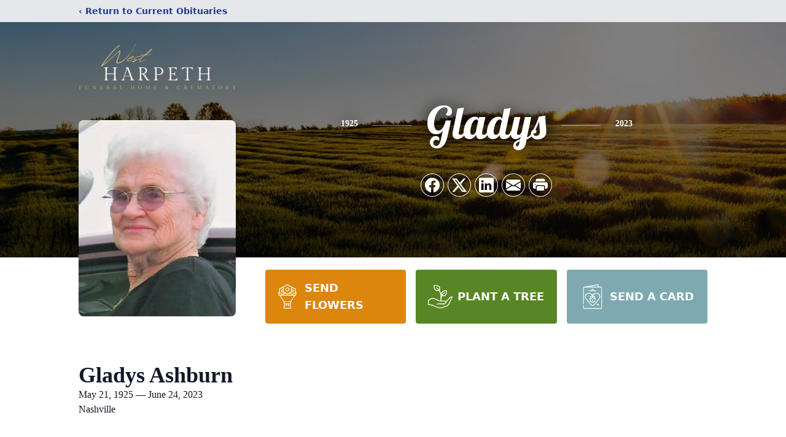

--- FILE ---
content_type: text/html; charset=utf-8
request_url: https://www.google.com/recaptcha/enterprise/anchor?ar=1&k=6LeTgSEnAAAAAJRx7gAtOv4IYbc-n1kqA0QPhHns&co=aHR0cHM6Ly93d3cud2VzdGhhcnBldGhmaC5jb206NDQz&hl=en&type=image&v=N67nZn4AqZkNcbeMu4prBgzg&theme=light&size=invisible&badge=bottomright&anchor-ms=20000&execute-ms=30000&cb=7lkcvm31t55i
body_size: 48536
content:
<!DOCTYPE HTML><html dir="ltr" lang="en"><head><meta http-equiv="Content-Type" content="text/html; charset=UTF-8">
<meta http-equiv="X-UA-Compatible" content="IE=edge">
<title>reCAPTCHA</title>
<style type="text/css">
/* cyrillic-ext */
@font-face {
  font-family: 'Roboto';
  font-style: normal;
  font-weight: 400;
  font-stretch: 100%;
  src: url(//fonts.gstatic.com/s/roboto/v48/KFO7CnqEu92Fr1ME7kSn66aGLdTylUAMa3GUBHMdazTgWw.woff2) format('woff2');
  unicode-range: U+0460-052F, U+1C80-1C8A, U+20B4, U+2DE0-2DFF, U+A640-A69F, U+FE2E-FE2F;
}
/* cyrillic */
@font-face {
  font-family: 'Roboto';
  font-style: normal;
  font-weight: 400;
  font-stretch: 100%;
  src: url(//fonts.gstatic.com/s/roboto/v48/KFO7CnqEu92Fr1ME7kSn66aGLdTylUAMa3iUBHMdazTgWw.woff2) format('woff2');
  unicode-range: U+0301, U+0400-045F, U+0490-0491, U+04B0-04B1, U+2116;
}
/* greek-ext */
@font-face {
  font-family: 'Roboto';
  font-style: normal;
  font-weight: 400;
  font-stretch: 100%;
  src: url(//fonts.gstatic.com/s/roboto/v48/KFO7CnqEu92Fr1ME7kSn66aGLdTylUAMa3CUBHMdazTgWw.woff2) format('woff2');
  unicode-range: U+1F00-1FFF;
}
/* greek */
@font-face {
  font-family: 'Roboto';
  font-style: normal;
  font-weight: 400;
  font-stretch: 100%;
  src: url(//fonts.gstatic.com/s/roboto/v48/KFO7CnqEu92Fr1ME7kSn66aGLdTylUAMa3-UBHMdazTgWw.woff2) format('woff2');
  unicode-range: U+0370-0377, U+037A-037F, U+0384-038A, U+038C, U+038E-03A1, U+03A3-03FF;
}
/* math */
@font-face {
  font-family: 'Roboto';
  font-style: normal;
  font-weight: 400;
  font-stretch: 100%;
  src: url(//fonts.gstatic.com/s/roboto/v48/KFO7CnqEu92Fr1ME7kSn66aGLdTylUAMawCUBHMdazTgWw.woff2) format('woff2');
  unicode-range: U+0302-0303, U+0305, U+0307-0308, U+0310, U+0312, U+0315, U+031A, U+0326-0327, U+032C, U+032F-0330, U+0332-0333, U+0338, U+033A, U+0346, U+034D, U+0391-03A1, U+03A3-03A9, U+03B1-03C9, U+03D1, U+03D5-03D6, U+03F0-03F1, U+03F4-03F5, U+2016-2017, U+2034-2038, U+203C, U+2040, U+2043, U+2047, U+2050, U+2057, U+205F, U+2070-2071, U+2074-208E, U+2090-209C, U+20D0-20DC, U+20E1, U+20E5-20EF, U+2100-2112, U+2114-2115, U+2117-2121, U+2123-214F, U+2190, U+2192, U+2194-21AE, U+21B0-21E5, U+21F1-21F2, U+21F4-2211, U+2213-2214, U+2216-22FF, U+2308-230B, U+2310, U+2319, U+231C-2321, U+2336-237A, U+237C, U+2395, U+239B-23B7, U+23D0, U+23DC-23E1, U+2474-2475, U+25AF, U+25B3, U+25B7, U+25BD, U+25C1, U+25CA, U+25CC, U+25FB, U+266D-266F, U+27C0-27FF, U+2900-2AFF, U+2B0E-2B11, U+2B30-2B4C, U+2BFE, U+3030, U+FF5B, U+FF5D, U+1D400-1D7FF, U+1EE00-1EEFF;
}
/* symbols */
@font-face {
  font-family: 'Roboto';
  font-style: normal;
  font-weight: 400;
  font-stretch: 100%;
  src: url(//fonts.gstatic.com/s/roboto/v48/KFO7CnqEu92Fr1ME7kSn66aGLdTylUAMaxKUBHMdazTgWw.woff2) format('woff2');
  unicode-range: U+0001-000C, U+000E-001F, U+007F-009F, U+20DD-20E0, U+20E2-20E4, U+2150-218F, U+2190, U+2192, U+2194-2199, U+21AF, U+21E6-21F0, U+21F3, U+2218-2219, U+2299, U+22C4-22C6, U+2300-243F, U+2440-244A, U+2460-24FF, U+25A0-27BF, U+2800-28FF, U+2921-2922, U+2981, U+29BF, U+29EB, U+2B00-2BFF, U+4DC0-4DFF, U+FFF9-FFFB, U+10140-1018E, U+10190-1019C, U+101A0, U+101D0-101FD, U+102E0-102FB, U+10E60-10E7E, U+1D2C0-1D2D3, U+1D2E0-1D37F, U+1F000-1F0FF, U+1F100-1F1AD, U+1F1E6-1F1FF, U+1F30D-1F30F, U+1F315, U+1F31C, U+1F31E, U+1F320-1F32C, U+1F336, U+1F378, U+1F37D, U+1F382, U+1F393-1F39F, U+1F3A7-1F3A8, U+1F3AC-1F3AF, U+1F3C2, U+1F3C4-1F3C6, U+1F3CA-1F3CE, U+1F3D4-1F3E0, U+1F3ED, U+1F3F1-1F3F3, U+1F3F5-1F3F7, U+1F408, U+1F415, U+1F41F, U+1F426, U+1F43F, U+1F441-1F442, U+1F444, U+1F446-1F449, U+1F44C-1F44E, U+1F453, U+1F46A, U+1F47D, U+1F4A3, U+1F4B0, U+1F4B3, U+1F4B9, U+1F4BB, U+1F4BF, U+1F4C8-1F4CB, U+1F4D6, U+1F4DA, U+1F4DF, U+1F4E3-1F4E6, U+1F4EA-1F4ED, U+1F4F7, U+1F4F9-1F4FB, U+1F4FD-1F4FE, U+1F503, U+1F507-1F50B, U+1F50D, U+1F512-1F513, U+1F53E-1F54A, U+1F54F-1F5FA, U+1F610, U+1F650-1F67F, U+1F687, U+1F68D, U+1F691, U+1F694, U+1F698, U+1F6AD, U+1F6B2, U+1F6B9-1F6BA, U+1F6BC, U+1F6C6-1F6CF, U+1F6D3-1F6D7, U+1F6E0-1F6EA, U+1F6F0-1F6F3, U+1F6F7-1F6FC, U+1F700-1F7FF, U+1F800-1F80B, U+1F810-1F847, U+1F850-1F859, U+1F860-1F887, U+1F890-1F8AD, U+1F8B0-1F8BB, U+1F8C0-1F8C1, U+1F900-1F90B, U+1F93B, U+1F946, U+1F984, U+1F996, U+1F9E9, U+1FA00-1FA6F, U+1FA70-1FA7C, U+1FA80-1FA89, U+1FA8F-1FAC6, U+1FACE-1FADC, U+1FADF-1FAE9, U+1FAF0-1FAF8, U+1FB00-1FBFF;
}
/* vietnamese */
@font-face {
  font-family: 'Roboto';
  font-style: normal;
  font-weight: 400;
  font-stretch: 100%;
  src: url(//fonts.gstatic.com/s/roboto/v48/KFO7CnqEu92Fr1ME7kSn66aGLdTylUAMa3OUBHMdazTgWw.woff2) format('woff2');
  unicode-range: U+0102-0103, U+0110-0111, U+0128-0129, U+0168-0169, U+01A0-01A1, U+01AF-01B0, U+0300-0301, U+0303-0304, U+0308-0309, U+0323, U+0329, U+1EA0-1EF9, U+20AB;
}
/* latin-ext */
@font-face {
  font-family: 'Roboto';
  font-style: normal;
  font-weight: 400;
  font-stretch: 100%;
  src: url(//fonts.gstatic.com/s/roboto/v48/KFO7CnqEu92Fr1ME7kSn66aGLdTylUAMa3KUBHMdazTgWw.woff2) format('woff2');
  unicode-range: U+0100-02BA, U+02BD-02C5, U+02C7-02CC, U+02CE-02D7, U+02DD-02FF, U+0304, U+0308, U+0329, U+1D00-1DBF, U+1E00-1E9F, U+1EF2-1EFF, U+2020, U+20A0-20AB, U+20AD-20C0, U+2113, U+2C60-2C7F, U+A720-A7FF;
}
/* latin */
@font-face {
  font-family: 'Roboto';
  font-style: normal;
  font-weight: 400;
  font-stretch: 100%;
  src: url(//fonts.gstatic.com/s/roboto/v48/KFO7CnqEu92Fr1ME7kSn66aGLdTylUAMa3yUBHMdazQ.woff2) format('woff2');
  unicode-range: U+0000-00FF, U+0131, U+0152-0153, U+02BB-02BC, U+02C6, U+02DA, U+02DC, U+0304, U+0308, U+0329, U+2000-206F, U+20AC, U+2122, U+2191, U+2193, U+2212, U+2215, U+FEFF, U+FFFD;
}
/* cyrillic-ext */
@font-face {
  font-family: 'Roboto';
  font-style: normal;
  font-weight: 500;
  font-stretch: 100%;
  src: url(//fonts.gstatic.com/s/roboto/v48/KFO7CnqEu92Fr1ME7kSn66aGLdTylUAMa3GUBHMdazTgWw.woff2) format('woff2');
  unicode-range: U+0460-052F, U+1C80-1C8A, U+20B4, U+2DE0-2DFF, U+A640-A69F, U+FE2E-FE2F;
}
/* cyrillic */
@font-face {
  font-family: 'Roboto';
  font-style: normal;
  font-weight: 500;
  font-stretch: 100%;
  src: url(//fonts.gstatic.com/s/roboto/v48/KFO7CnqEu92Fr1ME7kSn66aGLdTylUAMa3iUBHMdazTgWw.woff2) format('woff2');
  unicode-range: U+0301, U+0400-045F, U+0490-0491, U+04B0-04B1, U+2116;
}
/* greek-ext */
@font-face {
  font-family: 'Roboto';
  font-style: normal;
  font-weight: 500;
  font-stretch: 100%;
  src: url(//fonts.gstatic.com/s/roboto/v48/KFO7CnqEu92Fr1ME7kSn66aGLdTylUAMa3CUBHMdazTgWw.woff2) format('woff2');
  unicode-range: U+1F00-1FFF;
}
/* greek */
@font-face {
  font-family: 'Roboto';
  font-style: normal;
  font-weight: 500;
  font-stretch: 100%;
  src: url(//fonts.gstatic.com/s/roboto/v48/KFO7CnqEu92Fr1ME7kSn66aGLdTylUAMa3-UBHMdazTgWw.woff2) format('woff2');
  unicode-range: U+0370-0377, U+037A-037F, U+0384-038A, U+038C, U+038E-03A1, U+03A3-03FF;
}
/* math */
@font-face {
  font-family: 'Roboto';
  font-style: normal;
  font-weight: 500;
  font-stretch: 100%;
  src: url(//fonts.gstatic.com/s/roboto/v48/KFO7CnqEu92Fr1ME7kSn66aGLdTylUAMawCUBHMdazTgWw.woff2) format('woff2');
  unicode-range: U+0302-0303, U+0305, U+0307-0308, U+0310, U+0312, U+0315, U+031A, U+0326-0327, U+032C, U+032F-0330, U+0332-0333, U+0338, U+033A, U+0346, U+034D, U+0391-03A1, U+03A3-03A9, U+03B1-03C9, U+03D1, U+03D5-03D6, U+03F0-03F1, U+03F4-03F5, U+2016-2017, U+2034-2038, U+203C, U+2040, U+2043, U+2047, U+2050, U+2057, U+205F, U+2070-2071, U+2074-208E, U+2090-209C, U+20D0-20DC, U+20E1, U+20E5-20EF, U+2100-2112, U+2114-2115, U+2117-2121, U+2123-214F, U+2190, U+2192, U+2194-21AE, U+21B0-21E5, U+21F1-21F2, U+21F4-2211, U+2213-2214, U+2216-22FF, U+2308-230B, U+2310, U+2319, U+231C-2321, U+2336-237A, U+237C, U+2395, U+239B-23B7, U+23D0, U+23DC-23E1, U+2474-2475, U+25AF, U+25B3, U+25B7, U+25BD, U+25C1, U+25CA, U+25CC, U+25FB, U+266D-266F, U+27C0-27FF, U+2900-2AFF, U+2B0E-2B11, U+2B30-2B4C, U+2BFE, U+3030, U+FF5B, U+FF5D, U+1D400-1D7FF, U+1EE00-1EEFF;
}
/* symbols */
@font-face {
  font-family: 'Roboto';
  font-style: normal;
  font-weight: 500;
  font-stretch: 100%;
  src: url(//fonts.gstatic.com/s/roboto/v48/KFO7CnqEu92Fr1ME7kSn66aGLdTylUAMaxKUBHMdazTgWw.woff2) format('woff2');
  unicode-range: U+0001-000C, U+000E-001F, U+007F-009F, U+20DD-20E0, U+20E2-20E4, U+2150-218F, U+2190, U+2192, U+2194-2199, U+21AF, U+21E6-21F0, U+21F3, U+2218-2219, U+2299, U+22C4-22C6, U+2300-243F, U+2440-244A, U+2460-24FF, U+25A0-27BF, U+2800-28FF, U+2921-2922, U+2981, U+29BF, U+29EB, U+2B00-2BFF, U+4DC0-4DFF, U+FFF9-FFFB, U+10140-1018E, U+10190-1019C, U+101A0, U+101D0-101FD, U+102E0-102FB, U+10E60-10E7E, U+1D2C0-1D2D3, U+1D2E0-1D37F, U+1F000-1F0FF, U+1F100-1F1AD, U+1F1E6-1F1FF, U+1F30D-1F30F, U+1F315, U+1F31C, U+1F31E, U+1F320-1F32C, U+1F336, U+1F378, U+1F37D, U+1F382, U+1F393-1F39F, U+1F3A7-1F3A8, U+1F3AC-1F3AF, U+1F3C2, U+1F3C4-1F3C6, U+1F3CA-1F3CE, U+1F3D4-1F3E0, U+1F3ED, U+1F3F1-1F3F3, U+1F3F5-1F3F7, U+1F408, U+1F415, U+1F41F, U+1F426, U+1F43F, U+1F441-1F442, U+1F444, U+1F446-1F449, U+1F44C-1F44E, U+1F453, U+1F46A, U+1F47D, U+1F4A3, U+1F4B0, U+1F4B3, U+1F4B9, U+1F4BB, U+1F4BF, U+1F4C8-1F4CB, U+1F4D6, U+1F4DA, U+1F4DF, U+1F4E3-1F4E6, U+1F4EA-1F4ED, U+1F4F7, U+1F4F9-1F4FB, U+1F4FD-1F4FE, U+1F503, U+1F507-1F50B, U+1F50D, U+1F512-1F513, U+1F53E-1F54A, U+1F54F-1F5FA, U+1F610, U+1F650-1F67F, U+1F687, U+1F68D, U+1F691, U+1F694, U+1F698, U+1F6AD, U+1F6B2, U+1F6B9-1F6BA, U+1F6BC, U+1F6C6-1F6CF, U+1F6D3-1F6D7, U+1F6E0-1F6EA, U+1F6F0-1F6F3, U+1F6F7-1F6FC, U+1F700-1F7FF, U+1F800-1F80B, U+1F810-1F847, U+1F850-1F859, U+1F860-1F887, U+1F890-1F8AD, U+1F8B0-1F8BB, U+1F8C0-1F8C1, U+1F900-1F90B, U+1F93B, U+1F946, U+1F984, U+1F996, U+1F9E9, U+1FA00-1FA6F, U+1FA70-1FA7C, U+1FA80-1FA89, U+1FA8F-1FAC6, U+1FACE-1FADC, U+1FADF-1FAE9, U+1FAF0-1FAF8, U+1FB00-1FBFF;
}
/* vietnamese */
@font-face {
  font-family: 'Roboto';
  font-style: normal;
  font-weight: 500;
  font-stretch: 100%;
  src: url(//fonts.gstatic.com/s/roboto/v48/KFO7CnqEu92Fr1ME7kSn66aGLdTylUAMa3OUBHMdazTgWw.woff2) format('woff2');
  unicode-range: U+0102-0103, U+0110-0111, U+0128-0129, U+0168-0169, U+01A0-01A1, U+01AF-01B0, U+0300-0301, U+0303-0304, U+0308-0309, U+0323, U+0329, U+1EA0-1EF9, U+20AB;
}
/* latin-ext */
@font-face {
  font-family: 'Roboto';
  font-style: normal;
  font-weight: 500;
  font-stretch: 100%;
  src: url(//fonts.gstatic.com/s/roboto/v48/KFO7CnqEu92Fr1ME7kSn66aGLdTylUAMa3KUBHMdazTgWw.woff2) format('woff2');
  unicode-range: U+0100-02BA, U+02BD-02C5, U+02C7-02CC, U+02CE-02D7, U+02DD-02FF, U+0304, U+0308, U+0329, U+1D00-1DBF, U+1E00-1E9F, U+1EF2-1EFF, U+2020, U+20A0-20AB, U+20AD-20C0, U+2113, U+2C60-2C7F, U+A720-A7FF;
}
/* latin */
@font-face {
  font-family: 'Roboto';
  font-style: normal;
  font-weight: 500;
  font-stretch: 100%;
  src: url(//fonts.gstatic.com/s/roboto/v48/KFO7CnqEu92Fr1ME7kSn66aGLdTylUAMa3yUBHMdazQ.woff2) format('woff2');
  unicode-range: U+0000-00FF, U+0131, U+0152-0153, U+02BB-02BC, U+02C6, U+02DA, U+02DC, U+0304, U+0308, U+0329, U+2000-206F, U+20AC, U+2122, U+2191, U+2193, U+2212, U+2215, U+FEFF, U+FFFD;
}
/* cyrillic-ext */
@font-face {
  font-family: 'Roboto';
  font-style: normal;
  font-weight: 900;
  font-stretch: 100%;
  src: url(//fonts.gstatic.com/s/roboto/v48/KFO7CnqEu92Fr1ME7kSn66aGLdTylUAMa3GUBHMdazTgWw.woff2) format('woff2');
  unicode-range: U+0460-052F, U+1C80-1C8A, U+20B4, U+2DE0-2DFF, U+A640-A69F, U+FE2E-FE2F;
}
/* cyrillic */
@font-face {
  font-family: 'Roboto';
  font-style: normal;
  font-weight: 900;
  font-stretch: 100%;
  src: url(//fonts.gstatic.com/s/roboto/v48/KFO7CnqEu92Fr1ME7kSn66aGLdTylUAMa3iUBHMdazTgWw.woff2) format('woff2');
  unicode-range: U+0301, U+0400-045F, U+0490-0491, U+04B0-04B1, U+2116;
}
/* greek-ext */
@font-face {
  font-family: 'Roboto';
  font-style: normal;
  font-weight: 900;
  font-stretch: 100%;
  src: url(//fonts.gstatic.com/s/roboto/v48/KFO7CnqEu92Fr1ME7kSn66aGLdTylUAMa3CUBHMdazTgWw.woff2) format('woff2');
  unicode-range: U+1F00-1FFF;
}
/* greek */
@font-face {
  font-family: 'Roboto';
  font-style: normal;
  font-weight: 900;
  font-stretch: 100%;
  src: url(//fonts.gstatic.com/s/roboto/v48/KFO7CnqEu92Fr1ME7kSn66aGLdTylUAMa3-UBHMdazTgWw.woff2) format('woff2');
  unicode-range: U+0370-0377, U+037A-037F, U+0384-038A, U+038C, U+038E-03A1, U+03A3-03FF;
}
/* math */
@font-face {
  font-family: 'Roboto';
  font-style: normal;
  font-weight: 900;
  font-stretch: 100%;
  src: url(//fonts.gstatic.com/s/roboto/v48/KFO7CnqEu92Fr1ME7kSn66aGLdTylUAMawCUBHMdazTgWw.woff2) format('woff2');
  unicode-range: U+0302-0303, U+0305, U+0307-0308, U+0310, U+0312, U+0315, U+031A, U+0326-0327, U+032C, U+032F-0330, U+0332-0333, U+0338, U+033A, U+0346, U+034D, U+0391-03A1, U+03A3-03A9, U+03B1-03C9, U+03D1, U+03D5-03D6, U+03F0-03F1, U+03F4-03F5, U+2016-2017, U+2034-2038, U+203C, U+2040, U+2043, U+2047, U+2050, U+2057, U+205F, U+2070-2071, U+2074-208E, U+2090-209C, U+20D0-20DC, U+20E1, U+20E5-20EF, U+2100-2112, U+2114-2115, U+2117-2121, U+2123-214F, U+2190, U+2192, U+2194-21AE, U+21B0-21E5, U+21F1-21F2, U+21F4-2211, U+2213-2214, U+2216-22FF, U+2308-230B, U+2310, U+2319, U+231C-2321, U+2336-237A, U+237C, U+2395, U+239B-23B7, U+23D0, U+23DC-23E1, U+2474-2475, U+25AF, U+25B3, U+25B7, U+25BD, U+25C1, U+25CA, U+25CC, U+25FB, U+266D-266F, U+27C0-27FF, U+2900-2AFF, U+2B0E-2B11, U+2B30-2B4C, U+2BFE, U+3030, U+FF5B, U+FF5D, U+1D400-1D7FF, U+1EE00-1EEFF;
}
/* symbols */
@font-face {
  font-family: 'Roboto';
  font-style: normal;
  font-weight: 900;
  font-stretch: 100%;
  src: url(//fonts.gstatic.com/s/roboto/v48/KFO7CnqEu92Fr1ME7kSn66aGLdTylUAMaxKUBHMdazTgWw.woff2) format('woff2');
  unicode-range: U+0001-000C, U+000E-001F, U+007F-009F, U+20DD-20E0, U+20E2-20E4, U+2150-218F, U+2190, U+2192, U+2194-2199, U+21AF, U+21E6-21F0, U+21F3, U+2218-2219, U+2299, U+22C4-22C6, U+2300-243F, U+2440-244A, U+2460-24FF, U+25A0-27BF, U+2800-28FF, U+2921-2922, U+2981, U+29BF, U+29EB, U+2B00-2BFF, U+4DC0-4DFF, U+FFF9-FFFB, U+10140-1018E, U+10190-1019C, U+101A0, U+101D0-101FD, U+102E0-102FB, U+10E60-10E7E, U+1D2C0-1D2D3, U+1D2E0-1D37F, U+1F000-1F0FF, U+1F100-1F1AD, U+1F1E6-1F1FF, U+1F30D-1F30F, U+1F315, U+1F31C, U+1F31E, U+1F320-1F32C, U+1F336, U+1F378, U+1F37D, U+1F382, U+1F393-1F39F, U+1F3A7-1F3A8, U+1F3AC-1F3AF, U+1F3C2, U+1F3C4-1F3C6, U+1F3CA-1F3CE, U+1F3D4-1F3E0, U+1F3ED, U+1F3F1-1F3F3, U+1F3F5-1F3F7, U+1F408, U+1F415, U+1F41F, U+1F426, U+1F43F, U+1F441-1F442, U+1F444, U+1F446-1F449, U+1F44C-1F44E, U+1F453, U+1F46A, U+1F47D, U+1F4A3, U+1F4B0, U+1F4B3, U+1F4B9, U+1F4BB, U+1F4BF, U+1F4C8-1F4CB, U+1F4D6, U+1F4DA, U+1F4DF, U+1F4E3-1F4E6, U+1F4EA-1F4ED, U+1F4F7, U+1F4F9-1F4FB, U+1F4FD-1F4FE, U+1F503, U+1F507-1F50B, U+1F50D, U+1F512-1F513, U+1F53E-1F54A, U+1F54F-1F5FA, U+1F610, U+1F650-1F67F, U+1F687, U+1F68D, U+1F691, U+1F694, U+1F698, U+1F6AD, U+1F6B2, U+1F6B9-1F6BA, U+1F6BC, U+1F6C6-1F6CF, U+1F6D3-1F6D7, U+1F6E0-1F6EA, U+1F6F0-1F6F3, U+1F6F7-1F6FC, U+1F700-1F7FF, U+1F800-1F80B, U+1F810-1F847, U+1F850-1F859, U+1F860-1F887, U+1F890-1F8AD, U+1F8B0-1F8BB, U+1F8C0-1F8C1, U+1F900-1F90B, U+1F93B, U+1F946, U+1F984, U+1F996, U+1F9E9, U+1FA00-1FA6F, U+1FA70-1FA7C, U+1FA80-1FA89, U+1FA8F-1FAC6, U+1FACE-1FADC, U+1FADF-1FAE9, U+1FAF0-1FAF8, U+1FB00-1FBFF;
}
/* vietnamese */
@font-face {
  font-family: 'Roboto';
  font-style: normal;
  font-weight: 900;
  font-stretch: 100%;
  src: url(//fonts.gstatic.com/s/roboto/v48/KFO7CnqEu92Fr1ME7kSn66aGLdTylUAMa3OUBHMdazTgWw.woff2) format('woff2');
  unicode-range: U+0102-0103, U+0110-0111, U+0128-0129, U+0168-0169, U+01A0-01A1, U+01AF-01B0, U+0300-0301, U+0303-0304, U+0308-0309, U+0323, U+0329, U+1EA0-1EF9, U+20AB;
}
/* latin-ext */
@font-face {
  font-family: 'Roboto';
  font-style: normal;
  font-weight: 900;
  font-stretch: 100%;
  src: url(//fonts.gstatic.com/s/roboto/v48/KFO7CnqEu92Fr1ME7kSn66aGLdTylUAMa3KUBHMdazTgWw.woff2) format('woff2');
  unicode-range: U+0100-02BA, U+02BD-02C5, U+02C7-02CC, U+02CE-02D7, U+02DD-02FF, U+0304, U+0308, U+0329, U+1D00-1DBF, U+1E00-1E9F, U+1EF2-1EFF, U+2020, U+20A0-20AB, U+20AD-20C0, U+2113, U+2C60-2C7F, U+A720-A7FF;
}
/* latin */
@font-face {
  font-family: 'Roboto';
  font-style: normal;
  font-weight: 900;
  font-stretch: 100%;
  src: url(//fonts.gstatic.com/s/roboto/v48/KFO7CnqEu92Fr1ME7kSn66aGLdTylUAMa3yUBHMdazQ.woff2) format('woff2');
  unicode-range: U+0000-00FF, U+0131, U+0152-0153, U+02BB-02BC, U+02C6, U+02DA, U+02DC, U+0304, U+0308, U+0329, U+2000-206F, U+20AC, U+2122, U+2191, U+2193, U+2212, U+2215, U+FEFF, U+FFFD;
}

</style>
<link rel="stylesheet" type="text/css" href="https://www.gstatic.com/recaptcha/releases/N67nZn4AqZkNcbeMu4prBgzg/styles__ltr.css">
<script nonce="hyX0mTnXrWY5W69dzAd3Xg" type="text/javascript">window['__recaptcha_api'] = 'https://www.google.com/recaptcha/enterprise/';</script>
<script type="text/javascript" src="https://www.gstatic.com/recaptcha/releases/N67nZn4AqZkNcbeMu4prBgzg/recaptcha__en.js" nonce="hyX0mTnXrWY5W69dzAd3Xg">
      
    </script></head>
<body><div id="rc-anchor-alert" class="rc-anchor-alert"></div>
<input type="hidden" id="recaptcha-token" value="[base64]">
<script type="text/javascript" nonce="hyX0mTnXrWY5W69dzAd3Xg">
      recaptcha.anchor.Main.init("[\x22ainput\x22,[\x22bgdata\x22,\x22\x22,\[base64]/[base64]/[base64]/ZyhXLGgpOnEoW04sMjEsbF0sVywwKSxoKSxmYWxzZSxmYWxzZSl9Y2F0Y2goayl7RygzNTgsVyk/[base64]/[base64]/[base64]/[base64]/[base64]/[base64]/[base64]/bmV3IEJbT10oRFswXSk6dz09Mj9uZXcgQltPXShEWzBdLERbMV0pOnc9PTM/bmV3IEJbT10oRFswXSxEWzFdLERbMl0pOnc9PTQ/[base64]/[base64]/[base64]/[base64]/[base64]\\u003d\x22,\[base64]\x22,\x22woHChVjDt8Kqf0/CusOmVR/DhsOHYgs4wr1Fwrsuwr/[base64]/DuUxyw5l+wr51w5UUwp7DrwEzdcK4YcOhw73CqcOnw6t9wqnDscORwpPDsHUTwqUiw5DDvT7CtEHDtkbCpl3Ct8Oyw7nDk8ODW3J+wqE7wq/DiGbCksKowoDDkgVUK1/DvMOoYHMdCsKITxoewrfDpSHCn8K5LmvCr8OeK8OJw5zCscOhw5fDncKywrXClERJwqU/L8KKw6YFwrl0wrjCognDrMOebi7CoMO1a37DsMOwbXJPJMOIR8Kmwo/CvMOlw5DDsV4cCUDDscKswrJewovDlk/CucKuw6PDgsOjwrM4w5jDmsKKSQTDhxhQPhXDuiJ/w4RBNm/DvSvCrcKQXyHDtMKKwrAHIStzG8OYEcK9w43DmcK1wpfCpkUhWFLCgMOzNcKfwoZmT2LCjcK8wp/DoxERSgjDrMOIWMKdwp7CsD9ewrt9wpDCoMOhVMOIw5/CiXvChyEPw5DDlgxDwqfDi8KvwrXCqMKOWsOVwrzCrlTCo3PCq3F0w77DgGrCvcKtNmYMesO+w4DDlh5zJRHDlsOwDMKUwpLDszTDsMOjJcOED0FhVcOXZMOEfCc/QMOMIsKcwrXCmMKMwoPDiRRIw4FJw7/DgsOwJsKPW8KjA8OeF8OBU8Krw73DmnPCkmPDpUp+KcKxw6jCg8O2wp3DpcKgcsO9wo3Dp0MxOCrClizDlQNHC8KMw4bDuRXDuWY8GsOBwrtvwp9oQinCk28pQ8K7wrnCm8Ouw7pua8KRIMKcw6x0wrwhwrHDgsKiwpMdTEPClcK4wpsEwrcCO8OrUMKhw5/Dhg87Y8OlB8Kyw7zDusO1VC9Jw7fDnQzDgwHCjQNXIFMsKAjDn8O6FgoTwoXCn2nCm2jCjcKCwprDmcKZSS/[base64]/[base64]/CvmnDqmTDgjnChcOPwoB1UMOpd1BFGcK+U8KGPQh/HCjCpgHDkcO2w7vCnCJkwoI4a1wWw5U+wpR/wojCv0jDiHpGw5slbU3CkMKMw7HDm8ONAGJtVcKjKmcIwqxAUsK6RMOdcMK8woJqw5/DrMKywoVrwr9DcsK+w77CjFPDljpNw5fCocOCGMKZwqleP07CriLCv8KBNMOIDcKRCivCpWICF8KNw43CmcOiwq1WwrbDqcKWDMOuEEs4PMKuHQFqR37CnsKXwoUgwpLDuC7DnMKuQMKCw7EyX8K7w6PCrsKHegLCi3PDqcKmMMOFw5/ClFrCuTQoXcOXIcK5w4TDrWXDpMOEwpzCnsKjw5hVXSbDgcOOF2wlWsKywrMOw5s7wq/[base64]/w7PCgUDCi8O5w7nDq8KvwrxERlFKwq3DmkXDuMKNXkF4e8OdSRRsw4rDmcOpw4TDsD9BwoIawodgwr7DiMKCHGkrw4/ClsOQUcKNw51lCy/[base64]/Cpx7CtcOBBcOPR8OTwrfCojBgNyNpUDfCoGXDsA3DgHLDlEkdbyg/QsK6KRbCrFjCo0vDlMKEw5/[base64]/J0NqBsOowrd+DCNALcKVYmjCh1vCjAR+R2jDvyM+w6BvwqEfCD4NR3PDosOhwrVlQ8OKBTxtBMKgQWJlwr4hw53Diy59e3HDqR/DhsOeNMKkw6nDtlh9ZsOHwqJvccKAMynDmm5PYE4IOHXDqsOYw4bDh8KrwoXDr8O0VcKAWnMbw6PDg2RFwospTsK+Y0PCrsK2wpfCtsObw4DDq8OrFMKmKcOPw6rCowbCo8Kew7tyZRRgwprCnMORcsOVIcOKEMKrwq88E1g/WAFYS2XDvw/DpFLCp8KCw67CimjDmcONb8KKYMO7bDUEwq8cNXk+wqYYwp3CjMOUwpheDXLDgsOnwpnCsBjDssO3woZWYcOiwq9YHsOkTSDCoSNowoZXaxvDlA7ClDTCsMOUF8KrIW3CpsODwrrDi1R2w7zCk8OUwrLCpsO3VcKDCFV1N8Klw7l6KW7CuR/CswLDrMOrI0I+wrNqf0J/[base64]/QMOyIwcRw4JrDm/Cr8KnE8OOw68nwokww68GwprDuMKVwqjDkkw9FCDDocOAw63CtMORwpzDjAhDwoxLw7HDt2fCicODX8OiwpbDv8K4A8OmfSJuOsOJwr/CjT7CjMO8V8Ksw5B4wpRLw6bDpsOrw5PDr3rCmMKkL8K2wrHDp8KVbsKCwrs7w4gRw7BGB8KtwpxIwpwgYHTClEDDncO8UsOOwpzDjGPCpwR1cWnDh8OGw4fDpcO4w5vCtMO8wqfDjBfCqEpmwo5gwo/DncKBwr3Dt8O2wrrCjCvDkMOGNBRJMjJCw4rDszDDqMKcaMOkIsOLw6LCisOPMsKEw4fCh3zDm8OaV8OGFjnDnGsywotxwrd/aMKuworCpQg5wqlyFCxOw4fClUrDv8KVR8OKw5jDrXkhUALCmgttRxXDpFl6wqERMsKdwr5LQcKQwo4MwrsVM8KBKcKuw5XDuMOcwpQoLFvCnkfCiUkZXEAVwpkUwqzCj8KRw7gpScOLwpDCqQvCsWrDuHnDh8OqwppOw4rCmcOaNMOMNMKOwqwWw70mchvCs8O/wrPCgMOWJULDm8K2woTDsTkMw7ctw5shw5F9JFpjw4vDjcKjfwJGwpxlSzIDBsKvasKswos3dGvDk8OPe2XCj3gTBcOGCHLCusOIBsKJdjA6QFDCrMKyQXRgw5nCvRXCtMOgIgHCvsKeL2t0w6F2wr07w6omw7NtWsOsJ03DucK+OsOkBXFEw5XDuzbCjsO/w7tZw5wjVsKpw6tIw5RDwqDDp8OKw7M1Nl9dw7DDkcKTWsKJdgzCoGxSwpLCpcO3w7UzUF0qw73DpMKteBJYw7LCucKvB8Krw6/Dqk4nWU3DrcKOd8Kcw4/[base64]/DvDnDm1J5OMKiw5rCi8OTwozCllbCq8Oww6rDlRvCrF1LwqMyw4ZOw75aw6DDv8O7w4PDq8Oqw44HbhoGE1LChMOxwrQzXMKkTkU1wqczw5/DlsOwwpVDw5MHwoTCjMO7w4zDnMOew4U6F2zDp1PChgY3w5Inwr9Jw6DDvW5owp0AQ8KifMOSwojCoAlfcMKjJsOnwrZfw4Bzw5hLw6PCoX8uwqpzHhFeJcOERMOewo3DhVU8dcKRMElGBGVAMSI7w6TDucK+w5JNw49lYC5VZcKdw7V3w5MswoXCpSV/w7bCtUE0wrzChhgvHksYShtpYgkVw6crB8KZecKDMw7DrGfCl8Knw7E2aG7DnFRew6zCvMKjwr7CqMKEwpvDv8KOw5dEw4DCjw7CscKQW8Obwrllw7xPw4VzXcO7YVXCphRewpnDssODV0XCjSBuwoY1I8O/w67DoE3ClsKCdTfDgcK7WU7Dj8OvPRLDmT3Dpz8DbMKUw4ARw6/DgCXCqsK1wrjCpcKrasOBwrN7woLDoMOqw4ZZw77CmMO3acObw7hKUsO7YCxRw5HCtMKlwqkCOFvDnh3Cmgo4Jylew6TDhsOpwqvCmMOvTsKxw6DCiUYSLsO/wrFgwo3CqMKMCinCs8Kxw67CjQEEw4nCpBZ6wrs5fMKCwrgtGMOKbsK/BMOpCcOsw6/DijHCs8OETkwfIVLDnsO9ScOeDFpmHhoOwpEPwqxnXMO7w60EehtFN8KOecO6w7PCuSXCscOSwrXDqyjDtSzCucKSAsOww55sW8Kfb8K7ThPDrcOkwofDvm9xw77Dj8KbcS/DuMKkwqLDgAfDgcKEbWoUw695KMOxwq0/[base64]/TMOuwq1icVYdw4TDp3YdRMKteUI8wo3Dt8KQwr1Aw5fCgsKkXcO5w6vDvQ3CpsO7DMOvw5vDk07ClyvChMKBwplCwo3DrF/ChMOcXMOAJmTCjsOzPcK+D8OCw5MPw7hOw58BRkbCl1DDlTDCqcKpUXBrEj/CuWUywocBYRvCkcKWYQwsFsKPw6opw5fCo1zCssKpwrdxw4HDrMORwohEIcOBwo9Gw4jDtsOtfm7Cvy3DjMOEwqpjcifDnMOmHSzCgMOeQsKpbD1vXMKKw5HDq8K5C3vDrsO0wq8WbEPDt8OLLCzCs8K/Ux3DscKCw5FGwp/DjRPDlChdw60xFsO1w78fw7FqcsO4U0sTQkQjTMO6RmNbVMOyw4JJfCXDhWfCly0AdxAfw6rCqMKIE8KFw7FMNcKNwo8YVTjCm1LCvkBcwpg1w7/CuznCpcKww7/DugDCo3LCnR43BcOnUsKWwogUT1jDmsKUbsOfwobCji1zw6rDksKwInZAwpt8TMKow4MOw6DDtgLCpFLCminDqzwTw6d/IAzCtkLDucKRw5liexjDmsKiLDIZwr3Dl8Kmw7rDsVJhXcKDwqZ/w7AZMcOqN8OPTcKrwpJJLMKaDsK1fsO5woDCkcONHRsWKwNAKEFYwp1kwrzDvMKMZ8O9W1fCm8KMZQJjesO5WcKPw6/[base64]/w6XCjxoGaMOKwo0YTsOJQAvCpk/[base64]/Co8Oww54Xw5HDqmHDniExFF1xwowewovDgSjCpDbCgD1JYx97R8OUOMKmwqPCtGzDgTXCrMOeI3csfcKqTA8ywpUnXWoHwqN/[base64]/wqFqG8KfccKvwr1gXw8FbMKDwol7OnZwHSLDpDvDl8OOIsKKw7Y7w75AacKgw5spC8OawpoNMGzDj8KZcsOgw5rCisOowr3CiyjDuMO6woxgCcKbC8OWYlzDnC/[base64]/CgXplTcOFY8KpwoxwP0fCqnBAw4pewoHCsX1AwqjCkgjDv3EBSxzDrCbDjRokw5kJTcKJM8KACR/DuMOvwr3CnsKawp/Do8O5K8KUYsORwqJKwrPDjcOFwocVwp3DssOINXvCrzJrwo7DilHDr23CicKKwqYzwqTCj1fClwRdKMOvw6vCusObHQ7Ci8OTwpA4w63CpQvCrMOxa8O4worDmcKlwpUpFMOJKMONwqfDqzTCt8Ocw7/CoFPDvDECecK4RMKTQsKMw6s7wrLDnhgMDcO0w6XCo0sGN8OGwovDqcO8HsKdw5/DtsOSw5N7RihWwpgnMcKzw6LDni41w6TClHXDrgfCvMK+wpkIWMK2wodVJxNLwpzCsHdlD2gQRMKrYsOdbVfCtXTCpUU+BhpVw4vCiH4OG8KPAcOtTxPDgUtgM8KNw6sDTsO/w6ZBVcKwwqTCoUEhfH1CMiteG8Kvw4zDjsKeX8Kuw7kUw5vChBjDiDRPw7fCrHTCnsK0wq0xwo/DtGbCmExRwqcdw4zDnCc3woApwq3Dil3DqDAIKXBjFC5Rwo/DkMOMJsKHIRsXYsKkworCusO7wrfCq8O8wo0qOH3DgSRYw7MLR8OhwoTDpEzDq8KVw4wiw6/Cv8KBVh7DosKpw4HCo00nHHbDjsOJw6UlBWJDNsOkw4LCj8OtSE83wr3Ck8Onw7nCqsKJwqEwGsOTSsO0w4E4w6rDpkpdYAhPQsOOan/Cv8OVV2Jcw4bCkMKaw4hseDrCtCHDnMOiPMO6NBzCvx8dw55xMSLDlsOuXsOOFXh7O8KECnMOwqQqwoXDgcOrRSrDulF5w73CscOvwqUlwp/DiMO0wp/[base64]/CjMONwpEFw6ZBXh7DtFd9akdzw70ke8KKwoYUwo/DgAMVBcOTJClvZ8OYwpDDhnpVwo9hMEzDowjCtBfCo3TDu8OMbcKBwrZ6NhRMwoNxwq09wrJdZG/CpsOnbAfDuxRmJMOMw77Cs30GbmHDhA7Cu8KgwpAlwoQ+JxFXXcKFw4Z7wqBiwpprKQUVbMOswplUw7PDtMOVIcOYX2FmacKreE4+cjzCksOVfcOrQsOmS8Knwr/CncOww6xFw6Z8w5zDlVl7XR1kw4fDssO8woRgw6AFalYQw5XDu2vDusOBSGDCosKow4vChBTDqHjDgcKhNsObHMOGQ8KVwpNgwqR3DmXCocOcfsOyOQx+H8KYBMKJw5jCpsOxw7NreETCrMO7wqhzZ8Kaw6XDu3/CgUldwo0sw44DwobCs1dPw5bDmVrDvMKbbn0CPGokw73Do24+wpBnGyIdcg5+wo1Dw5bCgR3DvybCogUiw6Frwr0xw7IIZMO5ChrDuFbDicOvwqNBKBR+wovDqmswS8OPLcK8IsKlFngAFsKrH2hdwpMDwo15CMKAwofCpcOBXsO/w5DDnSBaOkrCk1jDrcKmcG3Cv8OaVQ9/EsOUwqkUIm7CgVPDoADDqcKBH3PCi8OQwr56CxsaUVvDugTCp8OSDisVw61TOSLDoMKzw5EDwogcIsK2w6srw4/[base64]/Drl88JsKMwo8pb8Kww6xmw7Fpw4XCvMK3wrvCjxTCk03ClQ5NwrF6wpXDmsKzw7fCpBgXw73Dj0DCpsOZw6kxw7XCsBLCtApMUm0DPVfCg8K0wqxQwovDmirDmMOowp8Qw5HDtMOOGcKBcMKgSzXCjy46wrPCrcOhwr/DuMO3HcOSISEEwotMGkfDq8KzwrB/wp/DhVnDv3XCocOvfcO/w7FQw4pwekbCs13Dpw9KbTLCkWDDnsKyJSzDj3o4w47DjMOJwqbDjXBrw6ESBlPCp3AGw5/DjMOPXMOLYzkTXUfCvTzCiMOswr3DqcOLwpPDpcONwqdMw7fDuMOQex94wrRrwrzCpVTDqsO+w4RaacO0w7IqDcOpw4BSw7NWAkfDgsORIsOyDsKAwqHDscORw6ZSYF19w7fCu3hvdFbCvcOyNS1nwrfDq8KewqxGTcOVbXBBR8KdA8OMwqTCgMKrMMKBwo/Dr8KqUsKAIMO0TiNZw7EpYiMvRMONJ38vcB/CrMK6w7QSRDBQOMKyw6rCqgUkADV2BsKIw5/Cr8KswovDn8KgFMOSw7HDgsKzdCPCg8Kbw4rCoMKtwpNyXcOWw4TCg2HDpzbCusOxw5PDpF/DuFkJAUU0w687LMOsLMK7w4JIw4Y6wrbDicKEwrwtw6jDi38Gw7UMUcKvIhDDvSRbwrpxwql7eiTDphMgwq0Ra8OVw5UGDsOswqMkw5duRsKSdEscHMK/FMKQekg1w6l/[base64]/CjTrCqUB/X0cvw4/Cu2IEwqXCnsOhw5rDpV4hwoJZMQrCqnlqwpHDj8OAFj/CqcOCaiDCqzjCkMKrwqfCtsOzw7bCo8OJV2vCncKDHjYSDMKxwobDvSQ5bXYHacKwDcKQdWPCrHbCuMKMWA3CvcOwFsO0ZcKbwpxfIsOmIsOpDCNSO8KpwqpGamLDu8OwcsOqCcOdfXDDgMKSw7zCi8OdLl/DgTVBw6oXw7LDg8Kkw4BJwqprwpPCl8O2wpFyw6AHw6g0w6jCo8Kkwr3DjSrCo8OeIHnDgmTCpzzDggXCkMOcNMK6GsOqw6TCssKBWTnChcOKw5pmRU/CisOJZMKmD8OzRMOvSWDCplXDvSHDu3IhKEtGd0IQwq0cwoLCplXDpsK1cUUQFxnDisKqw7w8w7pIbwHCt8O4wqDDnsOYwq7DmyvDpMOjw4AmwrnDrcKVw6BrUivDh8KLdcKLPMK4EcK8HcKyK8KAcwZHTj/CjwPCtsKrT2jCjcO/[base64]/wq9CYcKCwrzDhh7CiMKVeMKeYTLDl8OvIkRgwqXDtcKuRUXCkhAwwrbDknkhMVsnAmdMwp4+XSgfwq7DgBFOcEHCn1TCqcO4wpliw6vCkcOUGcOCw4QiwojChy5DwoHDqH7CkRFbw4c4w5hOUsKLZsOLe8ONwpt/[base64]/ClFPDiMOWwoLCiMONMkImKMOlUHMDw6nDhsOhaQ0Ww6dTwpjDucKceXY+BsOEwplcJMKNHH0uw47DpcOmwp9xbcOPfsOOwqZrwq4hQsO+wpgCw7nCqMKhA0DDtMO+w6Y7wrA8w6zCsMKNAmlpJcKNHcKFG1nDjyfDscOnwqFfwrw4wpTCu0h5TFPDssK7wq/DhcK9w6XCty4ZMn0tw5UBw5fCu3BRDHLCrHjCosObw4TDlTbCo8OmEWbCkcKiWSbDtMO3w5QBd8ORw6vChXzDj8O4FMKoW8OMwrPDo2LCv8K1cMO4w5zDljlRw61zXMOiwpPDg2oywp80woTCr1/Diioswp3CqlPChl0ELsOzYAvDvXRgZcOdEXJnGcKICsKCaiLCkwnDq8KFRE56w6RCwrE1MsKQw5DCoMKoZn7CvsOVw4Ukw59zwoB0eQfCrcOfwo4cwqXDjw/[base64]/wrpqLV1iwpU3wpTDiQHDtwvCvsKYwrvDmsK9dD7DqMKNVX1gw6fCqiQjwoQ+ZgMZw43CjsKSw4zCjsKyOMKEwpbCocOfesO/X8OMRMOUwqoOYMOJC8OMIMOeHDjCs1jDi0LDpsOJITPCocKjd3/CrsOkUMKnWcKfXsOYwrbDhinDhMOkwpMIPMKfcMO5O2wCXsOEwoLCscKGw5Iywq/DjmTCv8OpPw3Dn8KWdXNhwpTDi8KkwqUZwoDDhzzDn8Obw7FAw4bCg8KqCcOEw5kBImgzJ0vDtsK1N8KEwpDCvlbDjcORwrjCgMK3wq/Dkw4kJybCgQvCvGorBREdwrctSsK+TVZWw73CvRnDswrCisK5AMKAw6I+QsKCwp7Cv2HCunMrw57CnMKSTlgwwovChmVuVMKrCm/DmsOfOsOSwqsdwokswqpFw5vCrB7CocKjw7IEw5zClMKUw6sEeHPCunfCocOLw71yw7bDoUnClsODwqjCmTlZecKwwqp5w746w5Bkb3PDqm1pWSPCtMO/wovDuHxawohZw5UmwoXCvcO3aMK5O3rDgcKwwqnCjMOUG8KYNAjDoQtuXsKFFXVuw4XDnn/DpcO5wrQ9OwAfwpdWw6zCmMKDwpzDkcOywqshMMKDw6d8wqXDksOxHMKWwqcuWnTCvk/[base64]/Co8OWNMK7OMKVMsKqwr/DrcO9OsKhw7bCg8OjwrQlSxnDs0jDoU93woBQDMOTwqh9JcO3wrYUb8KEO8Olwr8fw5c4dBPCmMKWGTTDjizClDLCq8K0AsO0wrAwwqHDpx8RIUwbw49jwrt/R8KreRTCsxliJVDDscK2wo8+X8KgW8K2wroHaMOUw55wGVIbwp3Di8KgfkTCnMOuwrrDnMK4fQB5w4h/OTNzXgfDnQlHS0dGwoLChUshXDFXRcO5wqTDrcKhwoTDp2VwCnjDk8KwPMK5RsOcworCpWQdw7czZH/DgXUWwrbCrBkww6HDlR7Ck8Oib8Kdw4BPw49fwoUUw5JxwptMw7vCsy9DD8OMdMOlXCPChU3Comg7fBY5wqkcw4Uxw6Buw4pFw6jCsMOGfMOgwrnChRpXw4AawqTCmC8Iw5Fcw5DCkcOKGArCsTtSNcO/wqh8w4sww5DCtUXDkcKQw7wjOhlhwpQPw7t/w548DycrwrHDqMOcIcOKw4TDqF8NwoRmfHBuwpXCosKmw6QRw6fDky9Uw5TDqgAjV8ODTsKJw4zCuDAfwqfDuTNMBkfCtQwHw7wXw7bCtRJgwrgWag/CjMK4wo3CtG/DhMKfwrQeRcKMb8K3YTYlwpfDvhTCqsK0YD1IahMmZSXCmAEuRnUHw48nCCETZsKRwpIhwpHDgsOvw6fDhMOcKSQpwoTCvsO8CUgTw6/DmEA5UMKSClh8WjjDlcO7w7fClcO1FsO2Cksyw4VGCSDDn8OPHm/DscOYFsKALGjCqsO0cCAJI8KmUzfCosKTRMKgwqfCn34OwprCkXcmJcO7DMOgT0Jywp/DlDUBwq0HCRAtOHkQMMKsa1gUw4cTw7vCgQsudSjDojzCkMKRekYuw6BKwqlaG8ObM0JSw53DjMK9w7w0wojDpEHDosK1fSk7VxcUw5QmR8KEw6XDlR4+w7/CowEFeSXDhcOsw6rCp8O3wrsQwrXDszJRwoDCucKcGMK8w5wywp3DgCXDmsOJIy5WFsKXwoMVZncTw6wIPkAwSsO/G8OFw6XDnsONIEI5Gx1rP8KMw61+wrZoFgPCjSgEw4LDrWIowqABw4nChEULYWDCh8OGw6ceMMOxwpDDv0nCl8OcwqXDrsKgTcKnw4nDsVkywpMZV8K/w67CmMOUPiBfw5LDkknDhMOWMRTDg8OFwq7Di8Odw7TDvhvDhMKBw4fCgW1fJEoWFh9uC8K0PEEbTSp+MgLCnCjDmRVSw4/CnBZlAsKhw64lwqfDswDCnQHDuMO8wpZZLmsMT8OQRjbDkcOKRi3DkMOCwpVswq0pBsOUwopjecOTbzRYBsOgw4HDvmtow6rDmjbDonDCuS3Dg8Okwq9hw5rCpljDgSRcwrUbwoPDpsOCwowOZgrCiMKEdmZ/TWQRwrNuPCjCmsOiW8OCBmBVwqxtwr93ZcKuS8OPwobDoMKMw7vDuQEiQcKfA1PCsl98IiAGwo5aYW81b8KPL01eTERsYntEaiouG8OfQQlXwoPDjlfDjMKXwrULw4TDljbDil9vWsK+w5HDgEIxX8KQAzTCk8O/[base64]/Dhhg6CsKvwpjDiMOpTXTDsVBCwrpgw7IRw4TDjBMuFlTCucOnwowaw7rDncKJw4J9Y3xhwpLDm8ORwpTDvcK4woMQSMKlw7zDncKPYcOdB8OODRt7BcOmw6HClgsqw6PDvXw/w5Jsw7TDgQFIc8K3DMK+UcOpR8KIw4BeGcKBDAXCtcKzB8Omw5EvSG/DrsKlw43DpC/Dj1wqeFI2N1oxwo3Dj0jDsxrDlsO2NnbDhB/Ds0DCvA3DkMKCwpUVwpwDVHdbwqLDh3dtw4/CtMKdw5/[base64]/DgyMwUsKSb1YUw4LCi3DDtMKqwpFSw7xDfsOhSSPDqsK0w4FSAlvDucOVNQLDmsKUBcOLwojCoUoXwrXCrBtZwqgXSsO1HV/[base64]/Ch8OjMsOCGcONZ3F5w6ASX8KyDcO3H8Kaw6vDug3DlMKDw64WCMO3HWzDrV8RwrUAT8O4IyQYYcORw7EAWgXCqzXDjGHCrVLDlnJIw7URw47CmDXCsggzwrJsw53CvzjDhcOZcQLCml/DjsKEwqHCocKzTHzDlsKew7J9w4XDjsKPw6zDgmdgNjUZw7VMw6YoDAbCkRkXwrfDtcOwChQEA8KBwr3CpXUuwqNzXsOowrEzR2/CknbDicOTVsKmUlIuOsKLwqQ3wqrCnQB2IHoEDAo7wq7DgX8rw5oLwqtuEGHDssO/wqvCqSIaSMK8O8O/[base64]/Cn8O7X8OWfE1/TMKgUy7Ci8OlZMO1w5BIYMO5NEnCk31zacKfwq3DrHHDvMK+BAAVAz/Cqxh9w7c/V8Kaw6bDpjdcwpIww6XDjCbCmnrCuEzDhsOdwp5oFcKOMsKZw4RewrLDoSHDqMKxw73Dk8O7DcOfcsO0JiwdwqbCtzbColXCkEV2w68Ew7/Ct8OIwqxFM8KbecOzw4XDmcK1XsKNwrTCnlfCiX7CuBnCp2Jvw7l/R8KJw5tJZHsOwoPDhnZgQz7DrzLCgsO1b2Vbw5TCqznDv1Mvw4VTwq/DjsOXwpRpIsKgZsKZA8O5w750w7fCrwFMecKcHsK9w73CoMKEwrfDt8KILcKmw6DCucOtw7TDtcK9w7Y/[base64]/w7nDi2bDusOTBcOGY0TCmMOqKMOfwpYEAlplNMO6e8KGcQIhUW3Dn8OcwqPDu8O0wosAw6EYNgjDoX/[base64]/[base64]/[base64]/DjSUew6HDtcOPw5NYw5IvKE3Cp8OlbMOsw618e8Kcw4tOMifDvMOab8K9esOsYUrCq2PCmTfCsWXCusO7NcK8McKRI1/DuCXDlwHDl8Okwp3CiMOAw5w4DcK+w7htORHCs1jCun7CkHzCtxEoXXXDjcOqw63DksKUwoPCt3h1blzCkV9bc8KWw6LDq8KDwrHCpj/DvT0tcWoiB304XHrDpmTCh8KDwrrCosKhCsOywpjDjcOHd03DunDDoVzDuMO6A8OlwqjDisK8w4bDosKeHxlowqJKwrnDgk1zwqHCp8OFw5Y/w5xOwrvCjsKSfjvDn23DusKdwq8Nw7YwRcKGw5/CnWHDtcOcw6LDscOCfxTDn8O/[base64]/Ckx7Dl8OTQMKqB8OEQC/CpcK1ZsOqO8KEXljClRo8f2/Cr8ODPcKgw67Dn8KbDsOjw6I1w4EUwpLDjARaQQ/DoG7CtjREE8OjVcKwUMOPbsKuBcKIwo4Hw43DvSnCicOwYMOJwrfCs2zCrMOjw6wAYGJSw5wrwrrCoV7CnU7DmmUxYcO8QsONw7Z+WcKnw6ViUhfDimNuw6nDrSnDijt1SxXDnsO0NsO5IcOfw4Ibw4MtVsOAK0x/wprDvsO0wrbCqcOCFyw9RMOJM8KLw7vDt8O/eMKIOcKPw59jNMK+McOKfMOwY8OWRMOnw5vCuCY1wpdHX8KIK18ENcKowrjDryHDqytNw7TDkkjCosK/woHDrzzCtsORwpnDoMKdTsOmOCDCiMOJK8KMIR1yW29DezvCkCZtw53Cv1PDgGXDg8OKVsKyLHlGFj3Ds8KAwokJPQrCvMKhwrPDssKtw6obEsKEw4BQd8K5acKBdsOIwr3DkMK8cinCqSFoTnM3wpV8NsONeH19bMKfw4jDkcOawpdVA8O/w5bDoiohwpjDmMO7w4XDnMKww6ZSwqDDikzCskrDpsKfwqzChcK7wpHCl8OYw5PCpsOEHT0/[base64]/wp8Mw5ZDXsOjw71uY8O0woHCjGtXYMKRwoTCuMOxYcOoW8O6WkzDl8KEwq0Kw6pKwqFHHcOqw5Q+w6TCmcKDCMKJN1vCsMKewo7Dg8KVQcOsK8O+w5w7wrIcTkY6w5XDpcOlwprChxXDrsOvw5pSw5/DsEjCoD9rPcOpwqjDiTNzCGvCgVQrRcKuKMKVWsKBOUjCoTBXwq/[base64]/CncOTwpkTwo3DqsOawqcYWDNxfXJnw7VFBsKFw5UUTMOASDlWw5vCr8OEwoTCvUdRwrslwqTCpyjCrTNVIsKEw7jDsMKDw693ClnCrDHChMKbwoN1w746w6xcwrw8woolJjDCoS9xaD0uEsKWR13DvMOvJlfCj2wUJFZ/w4YiwqjCuQc/wp4yQCPChSNIw7vDo3M1w4nCk2PCnCIOBsK0w6bDoFVswpjDmnkew5waJsOAeMKkU8OHDMKQDMOMLk9MwqUsw5/DjAcHSD4QwrLCi8K2MT1ewrPDunMIwrY0wofCsSzCvyXCrQfDh8Owa8Klw7t+w5YSw6sBK8OfwoPCgX4YRMOcdkPDrUTDk8O8bBfDiR9YR2p9RsONADIFwqUGwpXDhFJTw4vDkcKew77ChAkhJsO5wo/[base64]/DucOpZUIfSAfDiMKiw5fDl2LCncKeWsKyLFrCr8KQCXTDqzhuZnZ2b8KMw6zDtMOrwrLCoSg6EcOzLQrCl2lTwqZVwqLCtMKyVgxUEMKUZsO4WSzDpz/[base64]/DnMOscMKzw4M/wozDrDk6w6lswqjCi38Ew5DDhxzDr8KCwr/DksKhc8KuWWEuw6LDoDooSsKvwpMiwpx1w65sMz0BUMOsw7h5eAdmw5JUw6DCmWkvXsO5YA8oZ3LCiXPCsyV/wptFw4vDusOOLsKfHllbcsKiHsKywrsdwp9KMCTDkAlRPsK7TkzCixLDrMOow7IbbMKwU8OlwpRTwohsw4rCvzx3wox6wqkzbcOMEXcXw4LCucKZJDrDscOdw60rwoVqwqJCenvDsC/DuG/CmVg4diMmbMK9e8K6w5IgFRXDqsKrw6bCgsKKMG/CkxXCs8KzT8OXLDXDmsKRw7kywroYwqPCijArworCnQvCu8KiwoNEITNQw5k/[base64]/[base64]/M8Oww7nDlcKgwrhIYjxWw6hGw7jDhgfDnj16bsKww6vCt1nCuMKtS8OMZ8ObwqtEwp9xPQBdw4XCrmfDr8OVPMONwrZcw6MJSsOXwpxyw6fDtjoMbTo2GTVAwpYnVMKIw6VTw7HDiMOQw6I6w4rDmEPDlcKlwo/DuGfDpi8iwqgyAj/Ctlkcw6LDsGXCrjrCmsOjwqLCrsK8DsKmwqJrw5wUUGZpaGpew4Npw5/Di0XDrMOgwo3CssKVwqDDisK9X1NDGRYCKgJXA3nCisKXwq9Sw5p3MsOkfsOmwoXDrMO1IsONwpnCt1s2HcOYBWfCpGQCw5XCuCTCqX4bdMOaw6MVw4nCqkVDDz/[base64]/DucK1JcKcw4jCtcOEw5YNw77Dt8OpwqITEzsnwr7Cg8OZHi/Dn8ODHsOlwq90A8OJU3sKURTDv8OoTcKSwoDDhMOSQUHCkgHDuy3CtRpQacOATcOjwqPDhsOpwoFiwqFmYmtwBsO1wpIAJMOXVQrDmMKLcUnDjgEZXjh/K0jCpcKVwoo8OBvClsKKTX3DkQLCrsOQw6NiCsO3wpTCn8KXdsOSQQTDmsKTwp0vwpzClsKQw43Dl1zCh2AUw4YRwqU6w4rCnMKZwqbDvsOFU8KUMMOww71/wrnDscKzw5h7w4rCmQ9GEcKIE8OBS1fCjsK2CWfCqcOqw4sKw69cw40QAcOlacKMw4U/w5vCqVPDnMKywo/CjMO7SD44w5ZTRcKresOMWMK6c8K5eQ3CtAMDwoLDr8ODwprCiGNKa8K3fmg1fMOLw4BwwrZwaB3DhSwAw4ZTwpDDicKLw4kzUMOIwpvClMKsMj7Cn8O5w6U/w4xPw6EvPcKqw6hqw5NuKl3DqwnCs8Kew7Ynw7gUw6jCrcKDJ8KgfwTDusOcO8KxDWjCjcKAKCDDpRB8Ox7DtC/Dr1ImY8KAE8Kewo3DrcK0Q8Kawqw3w7cqVmgOwqkFw5nCpMOFZMKZw54awogxGsK7wpDCn8OywpkmD8Kkw4hTwr/Cn1jCicOZw4fCmcKhw7UIFsKeRMK1wobDjAPCisKaw7Y5PiUDagzCmcKtUGYHMcKAV0fCscO2w7rDmxkTw5/[base64]/EcKqSMKFwpLCuEzDmnBnwrvCmMKyXMOydsO7CMOAC8OId8KGWMOifiREUsK6Fh1QSXgtw7Y5LsO1w5HDpMOHwrrCghfDgyrDmsKwRMKgPChzw40/SDRaA8OVw6YTPMK/w7XCkcOgbWoPeMOKw6rCkE13wqDCowbCuTUFw6xvDxQxw4PDlVZAfHrCkjN0w7bClirClX0Gw79tGMO5w6LDpRPDo8Ksw5UUwpDCtkkNwqBsRcO1XMOVWsKjdm7Djgl2DUk1McO9XzEkwrHDg3LDsMK7woHChcK7VUYPw4lKwrxAQl9Ww4/[base64]/[base64]/DhsOiaifDuXsNfEFTBT5cwpRnwql+wo9+w7NaHg3CoEHDgsKywrtAwr5ew5HCuxkGw4DCnX7DoMKuw6vDo2fDiS3DtcOwJQ9XNcOGw5Vlwq3CtMO/[base64]/[base64]/[base64]/DtEjDlS1CXsO1fwrDqcOobsOJwqYIwqPCmRfCkcK4wrtIw79kw6TCq356R8KSIGw5w69vw7EmwovCjlYkPMKVw4xnwpPDp8Kkw7nDjDF4CX3DnsOJwrJ5w6nCmgxKWcO7McKMw5pcw6lcWwvDgcOJwoXDuhZpw7TCsGU5w4bDo1QCwo3Dp15/wrQ4BxzCkBnDoMK5wq/Dn8OHwpZOwoTDmsK9bgbDi8Kne8OkwoxdwoB3wpzCmhUXwrUfwobDrDJmwrLDv8O7wopdWCzDmF0Ow5TCrljDlGbCkMO/GcKDUsKtwpbCmcKqwo/Ci8KIDMKcworDkcKbw7Zvw5x7cRsobm4ofsOoWjjDucKPW8Knwo1UPw97wpVOV8OzM8K3OsOhw4ssw5pUFMOQw6xuFsK+w4wEw5ZrR8O3AsOlAsOmImhtwr/DsXTDvMKrw6nDhcKdTcKkTXcUXFMpTF1fwrAUQH7DiMOuwqgDOQA5w700BGTCp8Kxw4rCnWrCl8O4eMOvf8KQw5JFPsKXdgBPcHUPCzrDjw3Cj8KMJ8K7wrbCgcK6CVLCk8KwYyHDiMK+E3o+CMK+TsOFwoPDinHDosKew43CpMO4wonDqiRJJht9wqonRW/[base64]/[base64]/[base64]/A3TDv8KFw6hRwq13e3rDtVIuW8KHw5RuLMKdN1DCmMKlwpzCrgbDhsOewpROw78zbsOresOPw5LDscK/OQXChsO1wpLCusO2PHvCjlTDm3ZUwoQPwobCvsOSURfDrGLCv8OEAwvCvMKOwroGAsK8w6Ubw61YAxQCCMKjIzTDocO5wqYNworCv8Kqw5IgOirDpR/Coxx4w6Y3woIeLhoEw5FMJQHDngg8w53DgcKTcBFXwpRUw7QowoHDtB3ChyXDlcKYw7DDm8KDCg5dNMKAwrfDmBvDhi0YPMOVHcOzw7I7B8Olw4XDi8Kuwr7DlcO0EQxHRBzDkHnCscOXwrvDlRQ4w4LCksOuHWzCjMK7VsOtJ8Oxwo/DiiXClBY+bHbDuTAcwqzCnDY8WsKlFMOiTFvDjk3Co3kNbMOXMcO/wp/CvGctwp7Cl8Kfw6J9BB/DhHxAHiTCkjIbwo/DslbCsH3CljVywpUzwpPCv2dYOUcVKsKdPXRxVMO4woE+w6c+w5RXwp8EaifDhSJrKcOsfcKPw4XCksOYw4HClhIDCMOVwqUUC8OzEGZhaAg4wp1Bw45wwqrCi8KCOcODw5LDvMOYQTs5L1bDqsObwogrw7tEwq7DnB/CrMKOwpM+wpXCsibChcOkPBw6Al/DmcOneB0Qw7vDhCTCnsOkw5RtLmQMwoUVDcKgacOcw6w0wocWXcKNw5LCosOvO8Kcw6JwXQbCqG5TN8OAYCLCtmR4wpnChntVw5N2F8KsSV/[base64]/wrU4MRbDh8OhbRgRw7jDqRLDnB1WwoI4CEpcUjnDm23CtsKtDArDnMK1wpsVfcOkwqPDgsOyw77CiMK+wrnCpTTCmhvDn8OEa3nCicO9UlnDlsOLwqPDu0XDnMOSGCfCsMOIacOBwo/Dk1bDkDtxw40vFT7CtMOPG8KFX8ORR8KiDcKtwqp1QGXClQHDpcKlCMKNw6rDv1LCincGw4/CjsKWwrbClMKvMATCisOww64wGEbDnsKoBQ9iYGnChcKaTBFNWMKbAMOBXsKHw6bDtMONU8K1VcOowrYcCV7CocOzwr/Ci8O8w6FXwqzCgScXPMORDmnCn8OReghxwplcw6ZdOcKLwqIVw58Ow5DCiELDicOibMKswpF/[base64]/CiyTCg2sWw6rCtB/[base64]/wrbCiiw5wpLCrcKLCMOJwqJgZcOrGxzCuVDDocKww6zCjGlCQ8Obw4cNDlJiZG/[base64]/Dk8Ksw57DuXFtw48eG8KLw49XD8KNSsOIw6TCnsOwGxLDqcKdw51Lw7Biw5zDlixcXU/[base64]/w5zDicKFw77CtMKaLsOdQUvCsMOZwqUgDhxQJcOBGF/CtsKCwoDCr8OoccKxwp/DimrDqMKiw7TDhVVaw5XCncK5EsOPMsOUfFVvDMKPSWBCbATCrzVOw69bBF1wFMO0wpvDgWrCu1XDlsOhH8KWZ8OoworCvcK9wqjCli4Ow6gJw5IoQkoRwrnDvsOpZ0k0CMOUwoRfRMO3wo7Crh3Di8KoDcKLU8KyTcOJasKbw4dCwp1Tw4ghw7s7wrEZWTLDmy/[base64]/wq/CuMOGw71uwr/[base64]/Diz7DskrCgVIIbR/ChBLDj0drI0ZbYsOuU8KUw61YN2nCpS4GJ8Kdd2lGw7xAw4rDmMOy\x22],null,[\x22conf\x22,null,\x226LeTgSEnAAAAAJRx7gAtOv4IYbc-n1kqA0QPhHns\x22,0,null,null,null,1,[21,125,63,73,95,87,41,43,42,83,102,105,109,121],[7059694,119],0,null,null,null,null,0,null,0,null,700,1,null,0,\[base64]/76lBhnEnQkZnOKMAhnM8xEZ\x22,0,0,null,null,1,null,0,0,null,null,null,0],\x22https://www.westharpethfh.com:443\x22,null,[3,1,1],null,null,null,1,3600,[\x22https://www.google.com/intl/en/policies/privacy/\x22,\x22https://www.google.com/intl/en/policies/terms/\x22],\x22Dr8eF/v6xZXfkMOCsHjuNCtw+Cvt2jqtNSkK+pIFeXU\\u003d\x22,1,0,null,1,1769665132247,0,0,[137,182],null,[136,225,247,20],\x22RC-XfnPDO91JfwaQA\x22,null,null,null,null,null,\x220dAFcWeA6HyScRSZruRgIqPx05_S7qF0rb6m0bF-AjWPpjrvzR1R1K-Ier7Wgkc07h6TWIA_DJuKerkiQXf0b5pf6trMbbkBKwWg\x22,1769747932352]");
    </script></body></html>